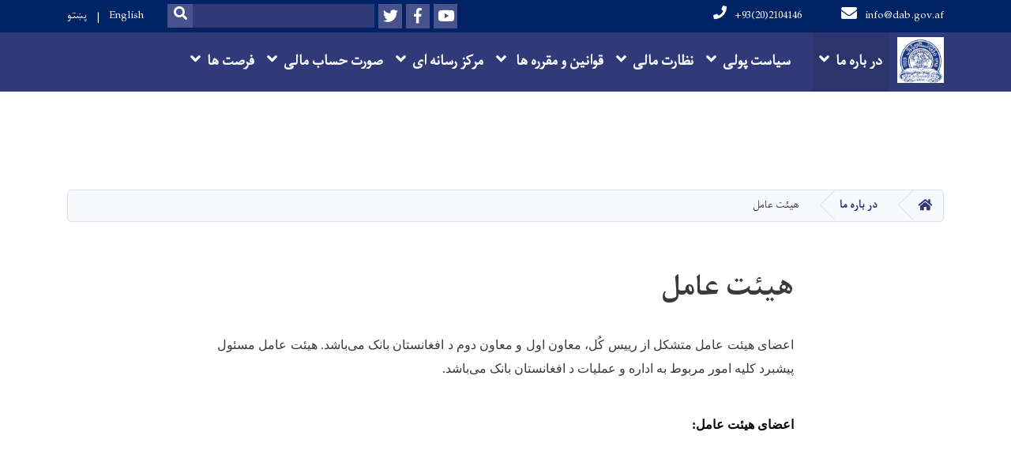

--- FILE ---
content_type: text/html; charset=UTF-8
request_url: https://www.dab.gov.af/index.php/dr/node/1824
body_size: 6681
content:

<!DOCTYPE html>
<html lang="dr" dir="rtl" prefix="content: http://purl.org/rss/1.0/modules/content/  dc: http://purl.org/dc/terms/  foaf: http://xmlns.com/foaf/0.1/  og: http://ogp.me/ns#  rdfs: http://www.w3.org/2000/01/rdf-schema#  schema: http://schema.org/  sioc: http://rdfs.org/sioc/ns#  sioct: http://rdfs.org/sioc/types#  skos: http://www.w3.org/2004/02/skos/core#  xsd: http://www.w3.org/2001/XMLSchema# ">
  <head>
    <meta charset="utf-8" />
<script>(function(i,s,o,g,r,a,m){i["GoogleAnalyticsObject"]=r;i[r]=i[r]||function(){(i[r].q=i[r].q||[]).push(arguments)},i[r].l=1*new Date();a=s.createElement(o),m=s.getElementsByTagName(o)[0];a.async=1;a.src=g;m.parentNode.insertBefore(a,m)})(window,document,"script","https://www.google-analytics.com/analytics.js","ga");ga("create", "UA-129433847-1", {"cookieDomain":"auto"});ga("set", "anonymizeIp", true);ga("send", "pageview");</script>
<meta name="Generator" content="Drupal 8 (https://www.drupal.org)" />
<meta name="MobileOptimized" content="width" />
<meta name="HandheldFriendly" content="true" />
<meta name="viewport" content="width=device-width, initial-scale=1, shrink-to-fit=no" />
<meta http-equiv="x-ua-compatible" content="ie=edge" />
<link rel="alternate" hreflang="en" href="https://www.dab.gov.af/index.php/Executive-Board" />
<link rel="alternate" hreflang="ps" href="https://www.dab.gov.af/index.php/ps/node/1824" />
<link rel="alternate" hreflang="dr" href="https://www.dab.gov.af/index.php/dr/node/1824" />
<link rel="canonical" href="/dr/node/1824" />
<link rel="shortlink" href="/dr/node/1824" />
<link rel="revision" href="/dr/node/1824" />

    <title>هیئت عامل | د افغانستان بانک</title>
        <link rel="shortcut icon" href="/themes/custom/cyberaan/imgs/favicon.ico" type="image/x-icon"/>
    <meta name="web_author" content="Cyberaan/Trinidad Wiseman OÜ :: www.cyberaan.com :: www.twn.ee" />
    <link rel="stylesheet" href="//stackpath.bootstrapcdn.com/bootstrap/4.1.1/css/bootstrap.min.css" media="all" />
<link rel="stylesheet" href="/sites/default/files/css/css_PvgbsZKehMAwAZPagTuutZekOPjDN4tTPRmiXSuWNLE.css?t5x19y" media="all" />
<link rel="stylesheet" href="https://use.fontawesome.com/releases/v5.0.13/css/all.css" media="all" />
<link rel="stylesheet" href="https://use.fontawesome.com/releases/v5.0.13/js/v4-shims.js" media="all" />
<link rel="stylesheet" href="/sites/default/files/css/css_g4Dy_TGAswVU-U784Kc0ZusXLDL9ZMZVvIqQXKOw-Ns.css?t5x19y" media="all" />
<link rel="stylesheet" href="/sites/default/files/css/css_Z5jMg7P_bjcW9iUzujI7oaechMyxQTUqZhHJ_aYSq04.css?t5x19y" media="print" />
<link rel="stylesheet" href="/sites/default/files/css/css_XcW9mbGWA5UxYc0gp1dl5Gmx5B0-bp4KAavV24U3rc8.css?t5x19y" media="all" />

    
<!--[if lte IE 8]>
<script src="/sites/default/files/js/js_VtafjXmRvoUgAzqzYTA3Wrjkx9wcWhjP0G4ZnnqRamA.js"></script>
<![endif]-->

    <script src="/core/assets/vendor/jquery/jquery.js"></script>
    <script src="https://code.jquery.com/ui/1.12.1/jquery-ui.js"></script>
    <link rel="stylesheet" href="https://code.jquery.com/ui/1.12.1/themes/base/jquery-ui.css">
  </head>
  <body class="layout-no-sidebars page-node-1824 path-node node--type-page">
    <a href="#main-content" class="visually-hidden focusable skip-link">
      Skip to main content
    </a>
    
      <div class="dialog-off-canvas-main-canvas" data-off-canvas-main-canvas>
    
<header class="page-header">
      <nav class="navbar navbar-expand-lg d-block">
        <div class="container">
            

    <a href="https://www.dab.gov.af/index.php/dr" title="Home" rel="home" class="navbar-brand">
    
            
          <img src="/sites/default/files/2022-03/dab_new_logo_0.png" width="683" height="671" alt="" typeof="foaf:Image"/>



      
    <span class="brand-text"></span>
    </a>



          <button class="navbar-toggler" data-toggle="collapse" data-target="#navigation"><span class="sr-only">Toggle navigation</span><span class="navbar-toggler-icon"><i class="fas fa-bars"></i></span></button>
          </div>
        <div class="collapse navbar-collapse flex-column" id="navigation">
                                    <div class="top-navigation">
                <div class="container d-lg-flex">
                                        
    
          <ul class="nav navbar-nav contact-nav" aria-label="Contact menu">
      
            
        <li class="nav-item" role="presentation"><a class="nav-link" href="mailto:info@dab.gov.af"><i class="fa fa-envelope"></i>info@dab.gov.af</a></li>

      
            
        <li class="nav-item" role="presentation"><a class="nav-link" href="tel:+93(20)2104146"><i class="fa fa-phone"></i>+93(20)2104146</a></li>

      
      </ul>
      
  
                      <ul class="nav navbar-nav ml-lg-auto">
      
    
          <li class="social-wrapper">
    <ul class="nav navbar-nav social-nav"  aria-label="Social menu">
     
            
        <li role="presentation" class="nav-item"><a href="https://www.youtube.com/channel/UCmykax1HxbgCu7PH8dbasVQ" class="nav-link" target="_blank"><i class="fab fa-youtube"></i><span class="sr-only">Youtube</span></a></li>

      
            
      <li role="presentation" class="nav-item"><a href="https://www.facebook.com/profile.php?id=100089735481547" class="nav-link" target="_blank"><i class="fab fa-facebook-f"></i><span class="sr-only">Facebook</span></a></li>
      
            
        <li role="presentation" class="nav-item"><a href="https://twitter.com/AFGCentralbank" class="nav-link" target="_blank"><i class="fab fa-twitter"></i><span class="sr-only">Twitter</span></a></li>

      
      </ul>
      </li>
        
    
      <li class="form-wrapper">
              <form action="/dr/search" method="get" accept-charset="UTF-8" class="form-inline" aria-label="Search form">
  
            <label for="edit-keys" class="sr-only">Search</label>
                <input title="Enter the terms you wish to search for." data-drupal-selector="edit-keys" type="search" id="edit-keys" name="keys" value="" size="15" maxlength="128" class="form-control" />

                  <button data-drupal-selector="edit-submit" type="submit" id="edit-submit" value="Search" class="button js-form-submit form-submit btn btn-primary"><i class="fa fa-search"></i><span class="sr-only">Search</span></button>


</form>

      
    </li>
    
    
    <li class="langs-wrapper">
    <ul class="nav navbar-nav langs-nav" aria-label="Language menu">
          <li class="nav-item" role="presentation">
            <a href="/index.php/Executive-Board" class="language-link nav-link" hreflang="en" data-drupal-link-system-path="node/1824">English</a>
           </li><li class="nav-item" role="presentation">
            <a href="/index.php/ps/node/1824" class="language-link nav-link" hreflang="ps" data-drupal-link-system-path="node/1824">پښتو</a>
           </li>
        </ul>
  </li>
  
    </ul>
  
                                                </div>
              </div>

                        
                    
              				                <div class="main-navigation">
					        <div class="container d-lg-flex">
                                  
  <h2 class="sr-only" id="block-cyberaan-main-menu-menu">Main navigation</h2>
  

        
              <ul class="nav navbar-nav ml-auto" aria-label="Main navigation">
                    <li class="nav-item menu-item--expanded active dropdown" role="presentation">
                          <a href="/dr/%D8%AA%D8%A7%D8%B1%DB%8C%D8%AE%DA%86%D9%87" target="_self" class="nav-link active dropdown-toggle" role="button" data-toggle="dropdown" aria-expanded="false" aria-haspopup="true" data-drupal-link-system-path="node/2112">در باره ما</a>
          <div class='dropdown-menu'  role="menu">
                          <a href="/ps/%D8%B2%D9%85%D9%88%D9%86%DA%96-%D9%BE%D9%87-%D8%A7%DA%93%D9%87" class="dropdown-item" role="presentation">تاریخچه</a>
                          <a href="/dr/node/1816" target="_self" class="dropdown-item" role="presentation" data-drupal-link-system-path="node/1816">شورای عالی</a>
                          <a href="/dr/node/1824" target="_self" class="dropdown-item is-active" role="presentation" data-drupal-link-system-path="node/1824">هیئت عامل</a>
                          <a href="http://aps.gov.af/pa/" target="_blank" class="dropdown-item" role="presentation">سیستم تادیات افغانستان</a>
                          <a href="http://www.fintraca.gov.af/PS/Default.html" target="_blank" class="dropdown-item" role="presentation">مرکز تحلیل معاملات و راپور های مالی افغانستان</a>
                          <a href="/dr/node/1901" class="dropdown-item" role="presentation" data-drupal-link-system-path="node/1901">بانکنوت و سکه </a>
                          <a href="/dr/node/2062" class="dropdown-item" role="presentation" data-drupal-link-system-path="node/2062">لوگوی بانک</a>
                          <a href="/dr/node/1813" target="_self" class="dropdown-item" role="presentation" data-drupal-link-system-path="node/1813">آمریت ها</a>
                          <a href="/dr/%D8%B2%D9%88%D9%86-%D9%86%D9%85%D8%A7%DB%8C%D9%86%D8%AF%DA%AF%DB%8C" target="_self" class="dropdown-item" role="presentation" data-drupal-link-system-path="node/1817">زون / نمایندگی </a>
                      </div>
              </li>
                <li class="nav-item menu-item--expanded dropdown" role="presentation">
                          <a href="https://dab.gov.af/dr/%D8%AF%D8%B1-%D9%85%D9%88%D8%B1%D8%AF-%D8%B3%DB%8C%D8%A7%D8%B3%D8%AA-%D9%BE%D9%88%D9%84%DB%8C" target="_self" class="nav-link dropdown-toggle" role="button" data-toggle="dropdown" aria-expanded="false" aria-haspopup="true">سیاست پولی</a>
          <div class='dropdown-menu'  role="menu">
                          <a href="/dr/%D8%AF%D8%B1-%D9%85%D9%88%D8%B1%D8%AF-%D8%B3%DB%8C%D8%A7%D8%B3%D8%AA-%D9%BE%D9%88%D9%84%DB%8C" class="dropdown-item" role="presentation" data-drupal-link-system-path="node/10760">در مورد سیاست پولی</a>
                          <a href="/dr/node/2752" class="dropdown-item" role="presentation" data-drupal-link-system-path="node/2752">طرح و اتخاذ سیاست پولی</a>
                          <a href="/dr/node/2747" class="dropdown-item" role="presentation" data-drupal-link-system-path="node/2747">چارچوب سیاست پولی</a>
                          <a href="/dr/node/2754" class="dropdown-item" role="presentation" data-drupal-link-system-path="node/2754">ابزارهای سیاست پولی</a>
                          <a href="/dr/node/1893" target="_self" class="dropdown-item" role="presentation" data-drupal-link-system-path="node/1893">سیاست نرخ مبادله</a>
                          <a href="/dr/%D8%A7%D8%AD%D8%B5%D8%A7%DB%8C%D9%87" class="dropdown-item" role="presentation" data-drupal-link-system-path="node/3569">احصائیه</a>
                          <a href="/dr/%D9%86%D8%B4%D8%B1%D8%A7%D8%AA-%D8%B3%DB%8C%D8%A7%D8%B3%D8%AA-%D9%BE%D9%88%D9%84%DB%8C" class="dropdown-item" role="presentation" data-drupal-link-system-path="node/3629">نشرات سیاست پولی</a>
                          <a href="/dr/%D8%A8%DB%8C%D8%A7%D9%86%DB%8C%D9%87-%DA%A9%D9%85%DB%8C%D8%AA%DB%80-%D8%B3%DB%8C%D8%A7%D8%B3%D8%AA-%D9%BE%D9%88%D9%84%DB%8C" class="dropdown-item" role="presentation" data-drupal-link-system-path="node/6713">بیانیه کمیتۀ سیاست پولی</a>
                      </div>
              </li>
                <li class="nav-item menu-item--expanded dropdown" role="presentation">
                          <a href="/Financial-Supervision" target="_self" class="nav-link dropdown-toggle" role="button" data-toggle="dropdown" aria-expanded="false" aria-haspopup="true">نظارت مالی</a>
          <div class='dropdown-menu'  role="menu">
                          <a href="/dr/node/1902" target="_self" class="dropdown-item" role="presentation" data-drupal-link-system-path="node/1902">موسسات مجوز مالی</a>
                          <a href="/dr/node/1939" target="_self" class="dropdown-item" role="presentation" data-drupal-link-system-path="node/1939">آمار مالی </a>
                          <a href="/dr/node/1945" target="_self" class="dropdown-item" role="presentation" data-drupal-link-system-path="node/1945">فارمت ها و دستورالعمل های گزارش دهی</a>
                          <a href="/dr/node/2146" class="dropdown-item" role="presentation" data-drupal-link-system-path="node/2146">راپور های سکتور مالی </a>
                          <a href="/dr/node/1949" target="_self" class="dropdown-item" role="presentation" data-drupal-link-system-path="node/1949">دستورالعمل ها و فورمه های جواز دهی</a>
                          <a href="https://license.dab.gov.af" class="dropdown-item" role="presentation">تأیید جواز صرافی ها و فراهم کننده گان خدمات پولی</a>
                      </div>
              </li>
                <li class="nav-item menu-item--expanded dropdown" role="presentation">
                          <a href="/Laws-Regulations" target="_self" class="nav-link dropdown-toggle" role="button" data-toggle="dropdown" aria-expanded="false" aria-haspopup="true">قوانین و مقرره ها </a>
          <div class='dropdown-menu'  role="menu">
                          <a href="/dr/%D9%82%D9%88%D8%A7%D9%86%DB%8C%D9%86" target="_self" class="dropdown-item" role="presentation" data-drupal-link-system-path="node/1934">قوانین</a>
                          <a href="/dr/%D9%85%D9%82%D8%B1%D8%B1%D9%87-%D9%87%D8%A7" target="_self" class="dropdown-item" role="presentation" data-drupal-link-system-path="node/1956">مقرره ها</a>
                          <a href="/dr/node/1958" target="_self" class="dropdown-item" role="presentation" data-drupal-link-system-path="node/1958">مقرره های بانکداری اسلامی</a>
                          <a href="/dr/node/1962" target="_self" class="dropdown-item" role="presentation" data-drupal-link-system-path="node/1962">مکاتیب متحدالمال</a>
                          <a href="/dr/%D8%B1%D9%87%D9%86%D9%85%D9%88%D8%AF-%D9%87%D8%A7" class="dropdown-item" role="presentation" data-drupal-link-system-path="node/3792">رهنمود ها</a>
                      </div>
              </li>
                <li class="nav-item menu-item--expanded dropdown" role="presentation">
                          <a href="" target="_self" class="nav-link dropdown-toggle" role="button" data-toggle="dropdown" aria-expanded="false" aria-haspopup="true" data-drupal-link-system-path="&lt;front&gt;">مرکز رسانه ای</a>
          <div class='dropdown-menu'  role="menu">
                          <a href="/dr/all-news" class="dropdown-item" role="presentation" data-drupal-link-system-path="all-news">خبر</a>
                          <a href="/dr/node/1957" class="dropdown-item" role="presentation" data-drupal-link-system-path="node/1957">دسترسی به اطلاعات</a>
                          <a href="/dr/node/1953" class="dropdown-item" title="Media center" role="presentation" data-drupal-link-system-path="node/1953">آگاهی عامه</a>
                          <a href="/dr/publications" class="dropdown-item" role="presentation" data-drupal-link-system-path="publications">نشرات</a>
                          <a href="/dr/media-gallery" class="dropdown-item" role="presentation" data-drupal-link-system-path="media-gallery">گالری</a>
                          <a href="/dr/node/1977" class="dropdown-item" role="presentation" data-drupal-link-system-path="node/1977">موزیم</a>
                          <a href="/dr/%D8%A2%D8%B1%D8%B4%DB%8C%D9%81-%D9%86%D8%B8%D8%A7%D9%85-%D8%A8%D8%A7%D9%86%DA%A9%DB%8C" class="dropdown-item" role="presentation" data-drupal-link-system-path="node/4140">آرشیف نظام بانکی</a>
                          <a href="http://old.dab.gov.af/ps" class="dropdown-item" role="presentation">ویب سایت اسبق د افغانستان بانک</a>
                      </div>
              </li>
                <li class="nav-item menu-item--expanded dropdown" role="presentation">
                          <a href="" target="_self" class="nav-link dropdown-toggle" role="button" data-toggle="dropdown" aria-expanded="false" aria-haspopup="true" data-drupal-link-system-path="&lt;front&gt;">صورت حساب مالی</a>
          <div class='dropdown-menu'  role="menu">
                          <a href="/dr/node/1999" class="dropdown-item" role="presentation" data-drupal-link-system-path="node/1999">صورت حساب مالی سالانه</a>
                          <a href="/dr/%D8%A8%DB%8C%D9%84%D8%A7%D9%86%D8%B3-%D8%B4%DB%8C%D8%AA-%D9%85%D8%A7%D9%87%D8%A7%D9%86%D9%87" class="dropdown-item" role="presentation" data-drupal-link-system-path="node/2001">بیلانس شیت ماهانه</a>
                      </div>
              </li>
                <li class="nav-item menu-item--expanded dropdown" role="presentation">
                          <a href="" target="_self" class="nav-link dropdown-toggle" role="button" data-toggle="dropdown" aria-expanded="false" aria-haspopup="true" data-drupal-link-system-path="&lt;front&gt;">فرصت ها</a>
          <div class='dropdown-menu'  role="menu">
                          <a href="/dr/all-vacancies" class="dropdown-item" role="presentation" data-drupal-link-system-path="all-vacancies">اعلان کاریابی</a>
                          <a href="/dr/node/1988" class="dropdown-item" role="presentation" data-drupal-link-system-path="node/1988">دوره کار آموزی</a>
                          <a href="/dr/all-tenders" class="dropdown-item" role="presentation" data-drupal-link-system-path="all-tenders">مناقصه</a>
                          <a href="/ps/%D8%AF-%D8%AC%D8%A7%DB%8C%D8%AF%D8%A7%D8%AF-%D9%84%DB%8C%D9%84%D8%A7%D9%85" target="_self" class="dropdown-item" role="presentation">لیلام جایداد</a>
                      </div>
              </li>
        </ul>
  


  

                                      </div>
                </div>
                                    </div>
      </nav>
      
</header>
              <main role="main">
          
          <div class="container">
              
    
            

    <ol class="breadcrumb">
                            <li class="breadcrumb-item">
          <a href="/dr"><i class="fas fa-home"></i><span class="sr-only">Home</span></a>
        </li>
                                        <li class="breadcrumb-item">
          <a href="/dr/%D8%AA%D8%A7%D8%B1%DB%8C%D8%AE%DA%86%D9%87">در باره ما</a>
        </li>
                                <li class="breadcrumb-item">
          <span>هیئت عامل</span>
        </li>
              </ol>

      


          </div>
              
    
            

  <section class="py-6 section-striped">
		<div class="container">
			<div class="row">
				<div class="col-xl-8 offset-xl-2">
          <h1><span property="schema:name" class="field field--name-title field--type-string field--label-hidden">هیئت عامل</span>
</h1>
          <div class="lead">
            
            
        <p dir="RTL" style="margin-bottom:0in; text-align:justify; margin:0in 0in 8pt"><span style="font-size:12pt"><span style="line-height:normal"><span style="direction:rtl"><span style="unicode-bidi:embed"><span style="font-family:Calibri,sans-serif"><span lang="AR-SA" style="font-family:&quot;Bahij Mitra&quot;,serif" xml:lang="AR-SA">اعضای هیئت عامل متشکل از رییس کُل، معاون اول و معاون دوم د افغانستان بانک می‌باشد. هیئت عامل مسئول پیشبرد کلیه امور مربوط به اداره و عملیات د افغانستان بانک می‌باشد</span><span dir="LTR" style="font-family:&quot;Bahij Mitra&quot;,serif">.</span></span></span></span></span></span></p>

<p dir="RTL" style="margin: 0in 0in 0pt;"> </p>

<p dir="RTL" style="margin:0in 0in 0pt; text-align:justify"><strong><span style="line-height:normal"><span style="unicode-bidi:embed"><span style="direction:rtl"><span lang="AR-SA" style="font-size:12.0pt" xml:lang="AR-SA"><span style="font-family:&quot;B Zar&quot;"><font color="#000000">اعضای هیئت عامل</font></span></span><span dir="LTR" style="font-size:12.0pt"><font color="#000000"><font face="Calibri">:</font></font></span></span></span></span></strong></p>

<table border="0" cellpadding="1" cellspacing="1" style="width: 936px;">
	<tbody>
		<tr>
			<td style="width: 126px;">
			<p> </p>
			</td>
			<td style="width: 768px;">
			<p dir="RTL" style="margin-bottom:.0001pt; text-align:justify; margin:0in 0in 10pt"> </p>
			</td>
		</tr>
		<tr>
			<td style="width: 126px;">
			<p> </p>

			<p> </p>

			<p> </p>
			</td>
			<td style="width: 768px;">
			<p class="text-align-right" style="margin:0in 0in 10pt"> </p>
			</td>
		</tr>
		<tr>
			<td style="width: 126px;">
			<p> </p>

			<p> </p>
			</td>
			<td style="width: 768px;">
			<p dir="RTL" style="margin:0in 0in 0pt; text-align:justify"> </p>
			</td>
		</tr>
	</tbody>
</table>


      


    
          </div>
				</div>
			</div>
		</div>
	</section>


      

                                                        </main>
              

  <footer class="page-footer">
    
        
                      <div class="footer-content">
              <div class="container">
                <div class="row">
                  <div class="col-lg-7 py-5">
                    <div class="row">
                              
    
    <div class="col-md-4 col-6">
          <h2>
            
        قوانین و مقرره ها

      </h2>
      <ul class="list-unstyled">
      
                            <li><a href="/Laws" target="_self">قوانین</a></li>
                      <li><a href="/Regulations" target="_self">مقرره ها</a></li>
                      <li><a href="/Islamic-Banking-Regulations">مقرره های بانکداری اسلامی</a></li>
                      <li><a href="/Circulars">مکاتیب متحدالمال</a></li>
            
      </ul>
    </div>
    
    
    <div class="col-md-4 col-6">
          <h2>
            
        مرکز رسانه ای

      </h2>
      <ul class="list-unstyled">
      
                            <li><a href="/dr/news" target="_self">خبر</a></li>
                      <li><a href="/Access-to-information" target="_self">دسترسی به اطلاعات</a></li>
                      <li><a href="/Public-Awareness" target="_self">آگاهی عامه</a></li>
                      <li><a href="/dr/publications" target="_self">نشرات</a></li>
            
      </ul>
    </div>
    
    
    <div class="col-md-4 col-6">
          <h2>
            
        فرصت ها

      </h2>
      <ul class="list-unstyled">
      
                            <li><a href="/dr/vacancies" target="_self">اعلان کاریابی</a></li>
                      <li><a href="/Internships" target="_self">دوره کارآموزی</a></li>
                      <li><a href="/dr/tenders" target="_self">مناقصه</a></li>
                      <li><a href="http://online.dab.gov.af/dab-complaint/drComplaints/Index">شکایات</a></li>
            
      </ul>
    </div>
  
  
                    </div>
                  </div>
                  <div class="col-lg-5 footer-background py-5">
                  <div class="d-flex">
                              
    
                    <a href="/dr" title="Home" rel="home" class="footer-brand">
            
     <span class="brand-text">
            
        <p><span style="font-size:11pt"><span style="line-height:normal"><span style="font-family:Calibri,sans-serif"><strong><span dir="RTL" lang="PRS-AF" style="font-size:14.0pt" xml:lang="PRS-AF"><span style="font-family:&quot;B Zar&quot;">د افغانستان بانک</span></span></strong></span></span></span></p>


      </span>
     </a>
        
    
          <ul class="nav ml-auto social-nav">
      
            
        <li role="presentation" class="nav-item"><a href="https://www.youtube.com/channel/UCmykax1HxbgCu7PH8dbasVQ" class="nav-link" target="_blank"><i class="fab fa-youtube"></i><span class="sr-only">Youtube</span></a></li>

      
            
        <li role="presentation" class="nav-item"><a href="https://www.instagram.com/afgcentralbank/" class="nav-link" target="_blank"><i class="fab fa-linkedin-in"></i><span class="sr-only">LinkedIn</span></a></li>

      
            
      <li role="presentation" class="nav-item"><a href="https://www.facebook.com/profile.php?id=100089735481547" class="nav-link" target="_blank"><i class="fab fa-facebook-f"></i><span class="sr-only">Facebook</span></a></li>
      
            
        <li role="presentation" class="nav-item"><a href="https://twitter.com/AFGCentralbank" class="nav-link" target="_blank"><i class="fab fa-twitter"></i><span class="sr-only">Twitter</span></a></li>

      
      </ul>
      
  
                  </div>
                  
                          
    
          <address>
      
            
        <p dir="RTL">آدرس  :   ابن سینا وات، کابل، افغانستان</p>

<p dir="RTL">تیلفون  :   2104146(20)93+</p>

<p dir="RTL">ایمیل   :   info@dab.gov.af</p>

<p dir="RTL">فکس   : 2100305(20)93</p>

<p dir="RTL">وقت    :  شنبه - پنجشنبه (8:30 صبح- 3:30 بعد از ظهر)</p>

<p class="MsoNormal" dir="RTL" style="margin-bottom:0in;margin-bottom:.0001pt;&#10;text-align:justify;line-height:normal;direction:rtl;unicode-bidi:embed"> </p>


      
      </address>
        
    
            <div class="media">
        <div class="media-left">
          
        </div>
        <div class="media-body">
          
        </div>
      </div>
  
  
                  </div>
                                  </div>
              </div>
            </div>
                    <div class="footer-copyright">
              <div class="container">
                <div class="row">
                                          
    
          <div class="col-md-7">
      
            
        <p>Copyright © 2019 | DAB. All Rights Reserved</p>


      
    </div>
  
  
                                                        <div class="col-md-5">
                      <div class="d-md-flex">
                                
    
    <ul class="nav langs-nav ml-auto" aria-label="Footer language menu">
          <li class="nav-item" role="presentation">
            <a href="/index.php/Executive-Board" class="language-link nav-link" hreflang="en" data-drupal-link-system-path="node/1824">English</a>
           </li><li class="nav-item" role="presentation">
            <a href="/index.php/ps/node/1824" class="language-link nav-link" hreflang="ps" data-drupal-link-system-path="node/1824">پښتو</a>
           </li>
        </ul>
  
  
                      </div>
                    </div>
                                                 
                </div>
              </div>
            </div>
    
  </footer>

  </div>

    
    <script type="application/json" data-drupal-selector="drupal-settings-json">{"path":{"baseUrl":"\/index.php\/","scriptPath":null,"pathPrefix":"dr\/","currentPath":"node\/1824","currentPathIsAdmin":false,"isFront":false,"currentLanguage":"dr"},"pluralDelimiter":"\u0003","google_analytics":{"trackOutbound":true,"trackMailto":true,"trackDownload":true,"trackDownloadExtensions":"7z|aac|arc|arj|asf|asx|avi|bin|csv|doc(x|m)?|dot(x|m)?|exe|flv|gif|gz|gzip|hqx|jar|jpe?g|js|mp(2|3|4|e?g)|mov(ie)?|msi|msp|pdf|phps|png|ppt(x|m)?|pot(x|m)?|pps(x|m)?|ppam|sld(x|m)?|thmx|qtm?|ra(m|r)?|sea|sit|tar|tgz|torrent|txt|wav|wma|wmv|wpd|xls(x|m|b)?|xlt(x|m)|xlam|xml|z|zip"},"ajaxTrustedUrl":{"\/dr\/search":true},"user":{"uid":0,"permissionsHash":"3ac108970833e6c1b40cd03d9c01a26490a76ed9b2e156008a7fb3f284c442b7"}}</script>
<script src="/sites/default/files/js/js_yCFYs_LGt3NMrX7wq3rY13whYWABqIUCVmCDbRkY0AM.js"></script>
<script src="//cdnjs.cloudflare.com/ajax/libs/popper.js/1.11.0/umd/popper.min.js"></script>
<script src="//stackpath.bootstrapcdn.com/bootstrap/4.1.1/js/bootstrap.min.js"></script>
<script src="/sites/default/files/js/js_WWXLleNkSOTdzjciVdlp_u2g4KfN48BQezRrlb6DCB4.js"></script>

  </body>
</html>
